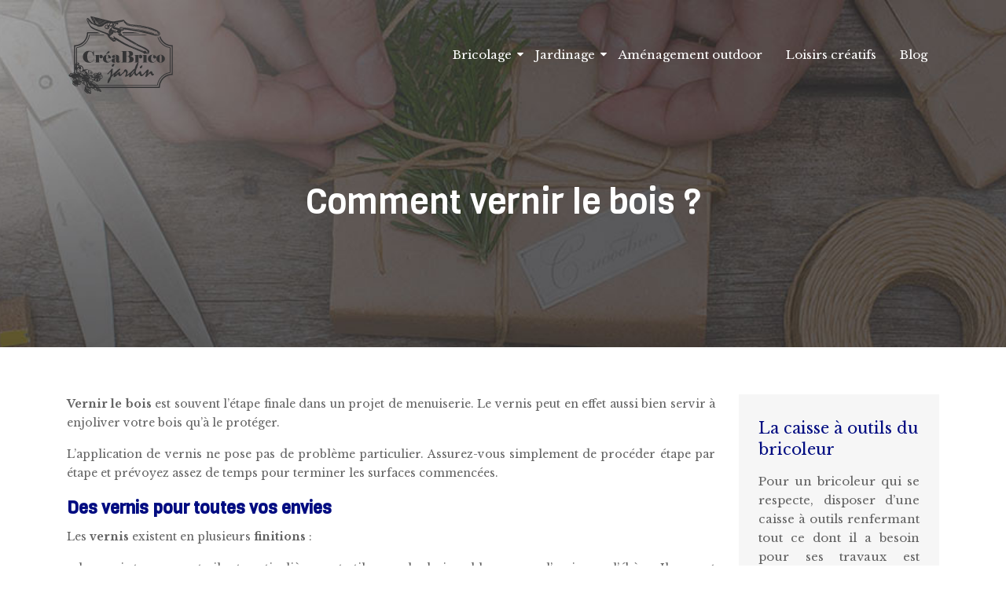

--- FILE ---
content_type: text/html; charset=UTF-8
request_url: https://www.creabricojardin.fr/comment-vernir-le-bois/
body_size: 8462
content:
<!DOCTYPE html>
<html>
<head lang="fr-FR">
<meta charset="UTF-8">
<meta name="viewport" content="width=device-width">
<link rel="shortcut icon" href="https://www.creabricojardin.fr/wp-content/uploads/2018/07/favicon-1.png" /><link val="be-snowpark" ver="v 3.18.4" />
<meta name='robots' content='max-image-preview:large' />
<link rel='dns-prefetch' href='//stackpath.bootstrapcdn.com' />
<title></title><meta name="description" content=""><link rel="alternate" title="oEmbed (JSON)" type="application/json+oembed" href="https://www.creabricojardin.fr/wp-json/oembed/1.0/embed?url=https%3A%2F%2Fwww.creabricojardin.fr%2Fcomment-vernir-le-bois%2F" />
<link rel="alternate" title="oEmbed (XML)" type="text/xml+oembed" href="https://www.creabricojardin.fr/wp-json/oembed/1.0/embed?url=https%3A%2F%2Fwww.creabricojardin.fr%2Fcomment-vernir-le-bois%2F&#038;format=xml" />
<style id='wp-img-auto-sizes-contain-inline-css' type='text/css'>
img:is([sizes=auto i],[sizes^="auto," i]){contain-intrinsic-size:3000px 1500px}
/*# sourceURL=wp-img-auto-sizes-contain-inline-css */
</style>
<style id='wp-block-library-inline-css' type='text/css'>
:root{--wp-block-synced-color:#7a00df;--wp-block-synced-color--rgb:122,0,223;--wp-bound-block-color:var(--wp-block-synced-color);--wp-editor-canvas-background:#ddd;--wp-admin-theme-color:#007cba;--wp-admin-theme-color--rgb:0,124,186;--wp-admin-theme-color-darker-10:#006ba1;--wp-admin-theme-color-darker-10--rgb:0,107,160.5;--wp-admin-theme-color-darker-20:#005a87;--wp-admin-theme-color-darker-20--rgb:0,90,135;--wp-admin-border-width-focus:2px}@media (min-resolution:192dpi){:root{--wp-admin-border-width-focus:1.5px}}.wp-element-button{cursor:pointer}:root .has-very-light-gray-background-color{background-color:#eee}:root .has-very-dark-gray-background-color{background-color:#313131}:root .has-very-light-gray-color{color:#eee}:root .has-very-dark-gray-color{color:#313131}:root .has-vivid-green-cyan-to-vivid-cyan-blue-gradient-background{background:linear-gradient(135deg,#00d084,#0693e3)}:root .has-purple-crush-gradient-background{background:linear-gradient(135deg,#34e2e4,#4721fb 50%,#ab1dfe)}:root .has-hazy-dawn-gradient-background{background:linear-gradient(135deg,#faaca8,#dad0ec)}:root .has-subdued-olive-gradient-background{background:linear-gradient(135deg,#fafae1,#67a671)}:root .has-atomic-cream-gradient-background{background:linear-gradient(135deg,#fdd79a,#004a59)}:root .has-nightshade-gradient-background{background:linear-gradient(135deg,#330968,#31cdcf)}:root .has-midnight-gradient-background{background:linear-gradient(135deg,#020381,#2874fc)}:root{--wp--preset--font-size--normal:16px;--wp--preset--font-size--huge:42px}.has-regular-font-size{font-size:1em}.has-larger-font-size{font-size:2.625em}.has-normal-font-size{font-size:var(--wp--preset--font-size--normal)}.has-huge-font-size{font-size:var(--wp--preset--font-size--huge)}.has-text-align-center{text-align:center}.has-text-align-left{text-align:left}.has-text-align-right{text-align:right}.has-fit-text{white-space:nowrap!important}#end-resizable-editor-section{display:none}.aligncenter{clear:both}.items-justified-left{justify-content:flex-start}.items-justified-center{justify-content:center}.items-justified-right{justify-content:flex-end}.items-justified-space-between{justify-content:space-between}.screen-reader-text{border:0;clip-path:inset(50%);height:1px;margin:-1px;overflow:hidden;padding:0;position:absolute;width:1px;word-wrap:normal!important}.screen-reader-text:focus{background-color:#ddd;clip-path:none;color:#444;display:block;font-size:1em;height:auto;left:5px;line-height:normal;padding:15px 23px 14px;text-decoration:none;top:5px;width:auto;z-index:100000}html :where(.has-border-color){border-style:solid}html :where([style*=border-top-color]){border-top-style:solid}html :where([style*=border-right-color]){border-right-style:solid}html :where([style*=border-bottom-color]){border-bottom-style:solid}html :where([style*=border-left-color]){border-left-style:solid}html :where([style*=border-width]){border-style:solid}html :where([style*=border-top-width]){border-top-style:solid}html :where([style*=border-right-width]){border-right-style:solid}html :where([style*=border-bottom-width]){border-bottom-style:solid}html :where([style*=border-left-width]){border-left-style:solid}html :where(img[class*=wp-image-]){height:auto;max-width:100%}:where(figure){margin:0 0 1em}html :where(.is-position-sticky){--wp-admin--admin-bar--position-offset:var(--wp-admin--admin-bar--height,0px)}@media screen and (max-width:600px){html :where(.is-position-sticky){--wp-admin--admin-bar--position-offset:0px}}

/*# sourceURL=wp-block-library-inline-css */
</style><style id='global-styles-inline-css' type='text/css'>
:root{--wp--preset--aspect-ratio--square: 1;--wp--preset--aspect-ratio--4-3: 4/3;--wp--preset--aspect-ratio--3-4: 3/4;--wp--preset--aspect-ratio--3-2: 3/2;--wp--preset--aspect-ratio--2-3: 2/3;--wp--preset--aspect-ratio--16-9: 16/9;--wp--preset--aspect-ratio--9-16: 9/16;--wp--preset--color--black: #000000;--wp--preset--color--cyan-bluish-gray: #abb8c3;--wp--preset--color--white: #ffffff;--wp--preset--color--pale-pink: #f78da7;--wp--preset--color--vivid-red: #cf2e2e;--wp--preset--color--luminous-vivid-orange: #ff6900;--wp--preset--color--luminous-vivid-amber: #fcb900;--wp--preset--color--light-green-cyan: #7bdcb5;--wp--preset--color--vivid-green-cyan: #00d084;--wp--preset--color--pale-cyan-blue: #8ed1fc;--wp--preset--color--vivid-cyan-blue: #0693e3;--wp--preset--color--vivid-purple: #9b51e0;--wp--preset--gradient--vivid-cyan-blue-to-vivid-purple: linear-gradient(135deg,rgb(6,147,227) 0%,rgb(155,81,224) 100%);--wp--preset--gradient--light-green-cyan-to-vivid-green-cyan: linear-gradient(135deg,rgb(122,220,180) 0%,rgb(0,208,130) 100%);--wp--preset--gradient--luminous-vivid-amber-to-luminous-vivid-orange: linear-gradient(135deg,rgb(252,185,0) 0%,rgb(255,105,0) 100%);--wp--preset--gradient--luminous-vivid-orange-to-vivid-red: linear-gradient(135deg,rgb(255,105,0) 0%,rgb(207,46,46) 100%);--wp--preset--gradient--very-light-gray-to-cyan-bluish-gray: linear-gradient(135deg,rgb(238,238,238) 0%,rgb(169,184,195) 100%);--wp--preset--gradient--cool-to-warm-spectrum: linear-gradient(135deg,rgb(74,234,220) 0%,rgb(151,120,209) 20%,rgb(207,42,186) 40%,rgb(238,44,130) 60%,rgb(251,105,98) 80%,rgb(254,248,76) 100%);--wp--preset--gradient--blush-light-purple: linear-gradient(135deg,rgb(255,206,236) 0%,rgb(152,150,240) 100%);--wp--preset--gradient--blush-bordeaux: linear-gradient(135deg,rgb(254,205,165) 0%,rgb(254,45,45) 50%,rgb(107,0,62) 100%);--wp--preset--gradient--luminous-dusk: linear-gradient(135deg,rgb(255,203,112) 0%,rgb(199,81,192) 50%,rgb(65,88,208) 100%);--wp--preset--gradient--pale-ocean: linear-gradient(135deg,rgb(255,245,203) 0%,rgb(182,227,212) 50%,rgb(51,167,181) 100%);--wp--preset--gradient--electric-grass: linear-gradient(135deg,rgb(202,248,128) 0%,rgb(113,206,126) 100%);--wp--preset--gradient--midnight: linear-gradient(135deg,rgb(2,3,129) 0%,rgb(40,116,252) 100%);--wp--preset--font-size--small: 13px;--wp--preset--font-size--medium: 20px;--wp--preset--font-size--large: 36px;--wp--preset--font-size--x-large: 42px;--wp--preset--spacing--20: 0.44rem;--wp--preset--spacing--30: 0.67rem;--wp--preset--spacing--40: 1rem;--wp--preset--spacing--50: 1.5rem;--wp--preset--spacing--60: 2.25rem;--wp--preset--spacing--70: 3.38rem;--wp--preset--spacing--80: 5.06rem;--wp--preset--shadow--natural: 6px 6px 9px rgba(0, 0, 0, 0.2);--wp--preset--shadow--deep: 12px 12px 50px rgba(0, 0, 0, 0.4);--wp--preset--shadow--sharp: 6px 6px 0px rgba(0, 0, 0, 0.2);--wp--preset--shadow--outlined: 6px 6px 0px -3px rgb(255, 255, 255), 6px 6px rgb(0, 0, 0);--wp--preset--shadow--crisp: 6px 6px 0px rgb(0, 0, 0);}:where(.is-layout-flex){gap: 0.5em;}:where(.is-layout-grid){gap: 0.5em;}body .is-layout-flex{display: flex;}.is-layout-flex{flex-wrap: wrap;align-items: center;}.is-layout-flex > :is(*, div){margin: 0;}body .is-layout-grid{display: grid;}.is-layout-grid > :is(*, div){margin: 0;}:where(.wp-block-columns.is-layout-flex){gap: 2em;}:where(.wp-block-columns.is-layout-grid){gap: 2em;}:where(.wp-block-post-template.is-layout-flex){gap: 1.25em;}:where(.wp-block-post-template.is-layout-grid){gap: 1.25em;}.has-black-color{color: var(--wp--preset--color--black) !important;}.has-cyan-bluish-gray-color{color: var(--wp--preset--color--cyan-bluish-gray) !important;}.has-white-color{color: var(--wp--preset--color--white) !important;}.has-pale-pink-color{color: var(--wp--preset--color--pale-pink) !important;}.has-vivid-red-color{color: var(--wp--preset--color--vivid-red) !important;}.has-luminous-vivid-orange-color{color: var(--wp--preset--color--luminous-vivid-orange) !important;}.has-luminous-vivid-amber-color{color: var(--wp--preset--color--luminous-vivid-amber) !important;}.has-light-green-cyan-color{color: var(--wp--preset--color--light-green-cyan) !important;}.has-vivid-green-cyan-color{color: var(--wp--preset--color--vivid-green-cyan) !important;}.has-pale-cyan-blue-color{color: var(--wp--preset--color--pale-cyan-blue) !important;}.has-vivid-cyan-blue-color{color: var(--wp--preset--color--vivid-cyan-blue) !important;}.has-vivid-purple-color{color: var(--wp--preset--color--vivid-purple) !important;}.has-black-background-color{background-color: var(--wp--preset--color--black) !important;}.has-cyan-bluish-gray-background-color{background-color: var(--wp--preset--color--cyan-bluish-gray) !important;}.has-white-background-color{background-color: var(--wp--preset--color--white) !important;}.has-pale-pink-background-color{background-color: var(--wp--preset--color--pale-pink) !important;}.has-vivid-red-background-color{background-color: var(--wp--preset--color--vivid-red) !important;}.has-luminous-vivid-orange-background-color{background-color: var(--wp--preset--color--luminous-vivid-orange) !important;}.has-luminous-vivid-amber-background-color{background-color: var(--wp--preset--color--luminous-vivid-amber) !important;}.has-light-green-cyan-background-color{background-color: var(--wp--preset--color--light-green-cyan) !important;}.has-vivid-green-cyan-background-color{background-color: var(--wp--preset--color--vivid-green-cyan) !important;}.has-pale-cyan-blue-background-color{background-color: var(--wp--preset--color--pale-cyan-blue) !important;}.has-vivid-cyan-blue-background-color{background-color: var(--wp--preset--color--vivid-cyan-blue) !important;}.has-vivid-purple-background-color{background-color: var(--wp--preset--color--vivid-purple) !important;}.has-black-border-color{border-color: var(--wp--preset--color--black) !important;}.has-cyan-bluish-gray-border-color{border-color: var(--wp--preset--color--cyan-bluish-gray) !important;}.has-white-border-color{border-color: var(--wp--preset--color--white) !important;}.has-pale-pink-border-color{border-color: var(--wp--preset--color--pale-pink) !important;}.has-vivid-red-border-color{border-color: var(--wp--preset--color--vivid-red) !important;}.has-luminous-vivid-orange-border-color{border-color: var(--wp--preset--color--luminous-vivid-orange) !important;}.has-luminous-vivid-amber-border-color{border-color: var(--wp--preset--color--luminous-vivid-amber) !important;}.has-light-green-cyan-border-color{border-color: var(--wp--preset--color--light-green-cyan) !important;}.has-vivid-green-cyan-border-color{border-color: var(--wp--preset--color--vivid-green-cyan) !important;}.has-pale-cyan-blue-border-color{border-color: var(--wp--preset--color--pale-cyan-blue) !important;}.has-vivid-cyan-blue-border-color{border-color: var(--wp--preset--color--vivid-cyan-blue) !important;}.has-vivid-purple-border-color{border-color: var(--wp--preset--color--vivid-purple) !important;}.has-vivid-cyan-blue-to-vivid-purple-gradient-background{background: var(--wp--preset--gradient--vivid-cyan-blue-to-vivid-purple) !important;}.has-light-green-cyan-to-vivid-green-cyan-gradient-background{background: var(--wp--preset--gradient--light-green-cyan-to-vivid-green-cyan) !important;}.has-luminous-vivid-amber-to-luminous-vivid-orange-gradient-background{background: var(--wp--preset--gradient--luminous-vivid-amber-to-luminous-vivid-orange) !important;}.has-luminous-vivid-orange-to-vivid-red-gradient-background{background: var(--wp--preset--gradient--luminous-vivid-orange-to-vivid-red) !important;}.has-very-light-gray-to-cyan-bluish-gray-gradient-background{background: var(--wp--preset--gradient--very-light-gray-to-cyan-bluish-gray) !important;}.has-cool-to-warm-spectrum-gradient-background{background: var(--wp--preset--gradient--cool-to-warm-spectrum) !important;}.has-blush-light-purple-gradient-background{background: var(--wp--preset--gradient--blush-light-purple) !important;}.has-blush-bordeaux-gradient-background{background: var(--wp--preset--gradient--blush-bordeaux) !important;}.has-luminous-dusk-gradient-background{background: var(--wp--preset--gradient--luminous-dusk) !important;}.has-pale-ocean-gradient-background{background: var(--wp--preset--gradient--pale-ocean) !important;}.has-electric-grass-gradient-background{background: var(--wp--preset--gradient--electric-grass) !important;}.has-midnight-gradient-background{background: var(--wp--preset--gradient--midnight) !important;}.has-small-font-size{font-size: var(--wp--preset--font-size--small) !important;}.has-medium-font-size{font-size: var(--wp--preset--font-size--medium) !important;}.has-large-font-size{font-size: var(--wp--preset--font-size--large) !important;}.has-x-large-font-size{font-size: var(--wp--preset--font-size--x-large) !important;}
/*# sourceURL=global-styles-inline-css */
</style>

<style id='classic-theme-styles-inline-css' type='text/css'>
/*! This file is auto-generated */
.wp-block-button__link{color:#fff;background-color:#32373c;border-radius:9999px;box-shadow:none;text-decoration:none;padding:calc(.667em + 2px) calc(1.333em + 2px);font-size:1.125em}.wp-block-file__button{background:#32373c;color:#fff;text-decoration:none}
/*# sourceURL=/wp-includes/css/classic-themes.min.css */
</style>
<link rel='stylesheet' id='default-css' href='https://www.creabricojardin.fr/wp-content/themes/factory-templates-3/style.css?ver=c6c5d0dc109665884a0ed23a58df95e0' type='text/css' media='all' />
<link rel='stylesheet' id='bootstrap4-css' href='https://www.creabricojardin.fr/wp-content/themes/factory-templates-3/css/bootstrap4/bootstrap.min.css?ver=c6c5d0dc109665884a0ed23a58df95e0' type='text/css' media='all' />
<link rel='stylesheet' id='font-awesome-css' href='https://stackpath.bootstrapcdn.com/font-awesome/4.7.0/css/font-awesome.min.css?ver=c6c5d0dc109665884a0ed23a58df95e0' type='text/css' media='all' />
<link rel='stylesheet' id='aos-css' href='https://www.creabricojardin.fr/wp-content/themes/factory-templates-3/css/aos.css?ver=c6c5d0dc109665884a0ed23a58df95e0' type='text/css' media='all' />
<link rel='stylesheet' id='global-css' href='https://www.creabricojardin.fr/wp-content/themes/factory-templates-3/css/global.css?ver=c6c5d0dc109665884a0ed23a58df95e0' type='text/css' media='all' />
<link rel='stylesheet' id='style-css' href='https://www.creabricojardin.fr/wp-content/themes/factory-templates-3/css/template.css?ver=c6c5d0dc109665884a0ed23a58df95e0' type='text/css' media='all' />
<script type="text/javascript" src="https://www.creabricojardin.fr/wp-content/themes/factory-templates-3/js/jquery.min.js?ver=c6c5d0dc109665884a0ed23a58df95e0" id="jquery-js"></script>
<link rel="https://api.w.org/" href="https://www.creabricojardin.fr/wp-json/" /><link rel="alternate" title="JSON" type="application/json" href="https://www.creabricojardin.fr/wp-json/wp/v2/posts/398" /><link rel="EditURI" type="application/rsd+xml" title="RSD" href="https://www.creabricojardin.fr/xmlrpc.php?rsd" />
<link rel="canonical" href="https://www.creabricojardin.fr/comment-vernir-le-bois/" />
<link rel='shortlink' href='https://www.creabricojardin.fr/?p=398' />
<meta name="google-site-verification" content="BpoKJZgftn-Tf5CMfMeMSPAZvlf6IZ-qi89lo6LRORg" />
<meta name="google-site-verification" content="BPeR4OY9_6Or7ymeo_Ot3Y_TEddhi_lYK4k9KP7_imQ" />
<meta name="verify" content="688715e4001ae-5kWZjC8a" /><style type="text/css">
  
.default_color_background,.menu-bars{background-color : #6fa543 }
.default_color_text,a,h1 span,h2 span,h3 span,h4 span,h5 span,h6 span{color :#6fa543 }
.navigation li a,.navigation li.disabled,.navigation li.active a,.owl-dots .owl-dot.active span,.owl-dots .owl-dot:hover span{background-color: #6fa543;}
.block-spc{border-color:#6fa543}
.default_color_border{border-color : #6fa543 }
.fa-bars,.overlay-nav .close{color: #6fa543;}
nav li a:after{background-color: #6fa543;}
a{color : #18cf36 }
a:hover{color : #6fa543 }
.archive h2 a{color :#000c81}
body:not(.home) .main-menu{position: absolute;}
@media (max-width: 1199px){.main-menu{background-color:#000;}}
.sub-menu,.sliding-menu{background-color:#6fa543;}
.main-menu{box-shadow: none;-moz-box-shadow: none;-webkit-box-shadow: none;}
.main-menu.scrolling-down{-webkit-box-shadow: 0 2px 13px 0 rgba(0, 0, 0, .1);-moz-box-shadow: 0 2px 13px 0 rgba(0, 0, 0, .1);box-shadow: 0 2px 13px 0 rgba(0, 0, 0, .1);}   
nav li a{font-size:15px;}
nav li a{line-height:40px;}
nav li a{color:#fff!important;}
nav li:hover > a,.current-menu-item > a{color:#18cf36!important;}
.archive h1{color:#fff!important;}
.archive h1,.single h1{text-align:center!important;}
.single h1{color:#fff!important;}
.archive .readmore{background-color:#18cf36;}
.archive .readmore{color:#fff;}
.archive .readmore{padding:8px 20px;}
.subheader{padding:230px 0 150px}
.fixed-top{position:absolute;}  
footer{padding:80px 0 50px}
footer #back_to_top{background-color:#18cf36;}
footer #back_to_top i{color:#fff;}
footer #back_to_top {padding:6px 12px;}
.single h2{font-size:22px!important}    
.single h3{font-size:18px!important}    
.single h4{font-size:15px!important}    
.single h5{font-size:15px!important}    
.single h6{font-size:15px!important}    
@media(max-width: 1024px){.main-menu.scrolling-down{position: fixed !important;}}
.menu-item-has-children::after { color: #fff;}
.sub-menu {max-width: initial;}
footer{color:#fff;}
footer .footer-widget {
    font-size: 20px;
    color: #fff;
    margin-bottom: 20px;
}
.service_top .content h3{font-size: 22px;}</style>
</head>
<body class="wp-singular post-template-default single single-post postid-398 single-format-standard wp-theme-factory-templates-3 catid-7 " style="">	
<div class="normal-menu menu-to-right main-menu fixed-top">	
<div class="container">

<nav class="navbar navbar-expand-xl pl-0 pr-0">

<a id="logo" href="https://www.creabricojardin.fr">
<img class="logo-main" src="https://www.creabricojardin.fr/wp-content/uploads/2018/07/creabricojardin-3.png" alt="logo">
</a>
	


<button class="navbar-toggler" type="button" data-toggle="collapse" data-target="#navbarsExample06" aria-controls="navbarsExample06" aria-expanded="false" aria-label="Toggle navigation">
<span class="navbar-toggler-icon">
<div class="menu_btn">	
<div class="menu-bars"></div>
<div class="menu-bars"></div>
<div class="menu-bars"></div>
</div>
</span>
</button> 
<div class="collapse navbar-collapse" id="navbarsExample06">
<ul id="main-menu" class="navbar-nav ml-auto"><li id="menu-item-354" class="menu-item menu-item-type-taxonomy menu-item-object-category menu-item-has-children"><a href="https://www.creabricojardin.fr/bricolage/">Bricolage</a>
<ul class="sub-menu">
	<li id="menu-item-364" class="menu-item menu-item-type-taxonomy menu-item-object-category"><a href="https://www.creabricojardin.fr/revetements-sols-et-murs/">Revêtements : sols et murs</a></li>
	<li id="menu-item-361" class="menu-item menu-item-type-taxonomy menu-item-object-category current-post-ancestor current-menu-parent current-post-parent"><a href="https://www.creabricojardin.fr/menuiserie-bois/">Menuiserie / Bois</a></li>
	<li id="menu-item-360" class="menu-item menu-item-type-taxonomy menu-item-object-category"><a href="https://www.creabricojardin.fr/electricite/">Electricité</a></li>
	<li id="menu-item-363" class="menu-item menu-item-type-taxonomy menu-item-object-category"><a href="https://www.creabricojardin.fr/plomberie/">Plomberie</a></li>
	<li id="menu-item-1634" class="menu-item menu-item-type-taxonomy menu-item-object-category"><a href="https://www.creabricojardin.fr/outillage-bricolage/">Outillage bricolage</a></li>
</ul>
</li>
<li id="menu-item-257" class="menu-item menu-item-type-taxonomy menu-item-object-category menu-item-has-children"><a href="https://www.creabricojardin.fr/jardinage/">Jardinage</a>
<ul class="sub-menu">
	<li id="menu-item-781" class="menu-item menu-item-type-taxonomy menu-item-object-category"><a href="https://www.creabricojardin.fr/arbres-arbustes/">Arbres / Arbustes</a></li>
	<li id="menu-item-956" class="menu-item menu-item-type-taxonomy menu-item-object-category"><a href="https://www.creabricojardin.fr/fleurs-plantes-vertes/">Fleurs / Plantes vertes</a></li>
	<li id="menu-item-1071" class="menu-item menu-item-type-taxonomy menu-item-object-category"><a href="https://www.creabricojardin.fr/legumes-fruits-aromatiques/">Légumes / Fruits / Aromatiques</a></li>
	<li id="menu-item-911" class="menu-item menu-item-type-taxonomy menu-item-object-category"><a href="https://www.creabricojardin.fr/conseils-techniques-de-jardinage/">Conseils / Techniques de jardinage</a></li>
	<li id="menu-item-1630" class="menu-item menu-item-type-taxonomy menu-item-object-category"><a href="https://www.creabricojardin.fr/outilage-jardin/">Outillage jardin</a></li>
</ul>
</li>
<li id="menu-item-1794" class="menu-item menu-item-type-taxonomy menu-item-object-category"><a href="https://www.creabricojardin.fr/amenagement-outdoor/">Aménagement outdoor</a></li>
<li id="menu-item-356" class="menu-item menu-item-type-taxonomy menu-item-object-category"><a href="https://www.creabricojardin.fr/loisirs-creatifs/">Loisirs créatifs</a></li>
<li id="menu-item-362" class="menu-item menu-item-type-taxonomy menu-item-object-category"><a href="https://www.creabricojardin.fr/blog/">Blog</a></li>
</ul></div>
</nav>
</div>
</div>
<div class="main">
	<div class="subheader" style="background-position:top;background-image:url(https://www.creabricojardin.fr/wp-content/uploads/2018/07/img-cat-5.jpg);">
<div id="mask" style=""></div>	<div class="container"><h1 class="title">Comment vernir le bois ?</h1></div>
</div>
<div class="container">
<div class="row">
<div class="post-data col-md-9 col-lg-9 col-xs-12">
<div class="blog-post-content">
<p><strong>Vernir le bois</strong> est souvent l’étape finale dans un projet de menuiserie. Le vernis peut en effet aussi bien servir à enjoliver votre bois qu’à le protéger.</p>
<p>L’application de vernis ne pose pas de problème particulier. Assurez-vous simplement de procéder étape par étape et prévoyez assez de temps pour terminer les surfaces commencées.<span id="more-398"></span></p>
<h2><strong>Des vernis pour toutes vos envies</strong></h2>
<p>Les <strong>vernis</strong> existent en plusieurs<strong> finitions </strong>:</p>
<p>&#8211; le vernis transparent : il est particulièrement utile pour les bois nobles comme l’acajou ou l’ébène. Il permet de <strong>protéger votre bois</strong> tout en mettant en valeur sa qualité naturelle.</p>
<p>&#8211; le vernis mat, satiné ou brillant : comme leurs noms l’indiquent, ces vernis permettent d’apporter une finition particulière selon vos goûts.</p>
<p>&#8211; le vernis teinté : ils sont eux aussi transparents mais permettant d’uniformiser la teinte du bois et de lui donner un aspect et une coloration différente. C’est un vernis idéal pour donner un aspect noble à un bois standard.</p>
<p>&#8211; le vernis marin : c’est un vernis très brillant et très résistant.</p>
<h2><strong>Précautions à prendre en utilisant du vernis à bois</strong></h2>
<p>Se protéger toujours avec des gants.</p>
<p>Travailler dans une pièce propre et à l’abri des courants d’air : la poussière pourrait en effet abimer le <strong>vernis</strong> tant qu’il n’est pas totalement sec.</p>
<p>Laisser toujours tremper votre brosse dans le diluant à vernis afin d’éviter qu’elle ne devienne inutilisable.</p>
<p>Ne jamais vernir sur de l’aggloméré.</p>
<h2><strong>Vernir une surface en bois</strong></h2>
<p>Commencer par <a href="http://www.creabricojardin.fr/comment-decaper-le-bois/" target="_blank" rel="">poncer le bois</a> à l’aide d’un papier de verre fin.</p>
<p>Prendre ensuite une éponge humide pour nettoyer le bois et laissez-le sécher.</p>
<p>Diluer alors le vernis à l’aide d’un diluant compatible</p>
<p>En utilisant une brosse plate en soies, appliquer le vernis en suivant les veines du bois. Prendre garde à ne pas trop charger le pinceau en vernis.</p>
<p>Laisser alors sécher pendant une journée complète.<br />
Une fois le vernis solide, poncer encore une fois la pièce.<br />
Faire bien attention à utiliser le papier de verre très légèrement et d’une manière régulière sur la surface.<br />
Dépoussiérer ensuite avec une éponge humide et laisser sécher.</p>
<p>Passer alors la deuxième <strong>couche de verni</strong>s, de la même façon que la première. Attention, ne diluer pas votre vernis pour la deuxième couche.</p>
<p>Sans retremper la brosse dans le vernis, lisser le vernis de manière perpendiculaire aux <strong>veines du bois</strong>.<br />
Enfin, lisser le vernis cette fois-ci dans le sens des veines du bois.</p>
<p>Il ne vous reste plus qu’à attendre que le vernis sèche !</p>
<p>Si vous cherchez d’autres idées pour embellir votre meuble, consultez également notre fiche sur le <a href="http://www.creabricojardin.fr/comment-ceruser-facilement-le-bois/" target="_blank" rel="">cérusage du bois</a>.</p>






<div class="row nav-post-cat"><div class="col-6"><a href="https://www.creabricojardin.fr/quelles-precautions-faut-il-absolument-prendre-avant-d-effectuer-quelques-travaux-d-electricite-ou-de-menuiserie/"><i class="fa fa-arrow-left" aria-hidden="true"></i>Quelles précautions faut-il absolument prendre avant d&rsquo;effectuer quelques travaux d&rsquo;électricité ou de menuiserie ?</a></div><div class="col-6"><a href="https://www.creabricojardin.fr/comment-vernir-le-bois-guide-complet-pour-une-finition-parfaite/"><i class="fa fa-arrow-left" aria-hidden="true"></i>Comment vernir le bois ? guide complet pour une finition parfaite</a></div></div>
	
</div>


</div>
<div class="col-md-3 col-xs-12 col-lg-3">
<div class="sidebar">
<div class="widget-area">
<div class="widget_sidebar"><div class="sidebar-widget">La caisse à outils du bricoleur</div>			<div class="textwidget"><p>Pour un bricoleur qui se respecte, disposer d’une caisse à outils renfermant tout ce dont il a besoin pour ses travaux est capital. Son principal avantage est de permettre au bricoleur d’avoir à portée de main l’ensemble d’outils nécessaires dans un seul endroit. Elle doit inclure des tournevis, une pince, une clé à molette, un marteau…</p>
</div>
		</div><div class="widget_sidebar"><div class="sidebar-widget">Avantages du potager dans un jardin</div>			<div class="textwidget"><p>Posséder son propre potager dans son jardin offre de multiples avantages. En effet, vous économisez de l’argent en évitant d’acheter des légumes nécessaires à la préparation de vos repas quotidiens. Des fruits et des légumes à portée de main qu’il suffit de cueillir. Enfin, vous avez la garantie de manger des légumes et des fruits sains sans pesticide ou avec des faibles teneurs.</p>
</div>
		</div><div class="widget_sidebar"><div class="sidebar-widget">Personnaliser une fête</div>			<div class="textwidget"><p>Pour apporter une touche personnelle à une fête et instaurer une ambiance conviviale, l’idéal et de réaliser une décoration personnalisée. Que ce soit pour une fête d’anniversaire, de mariage ou de baptême, la décoration pourra être personnalisée avec des accessoires soit réalisés entièrement par vous soit achetés et personnalisés. L’objectif étant de rompre avec une décoration classique et épater vos invités par une décoration spéciale qui confère à l’événement une saveur spéciale.</p>
</div>
		</div>



<style>
	.nav-post-cat .col-6 i{
		display: inline-block;
		position: absolute;
	}
	.nav-post-cat .col-6 a{
		position: relative;
	}
	.nav-post-cat .col-6:nth-child(1) a{
		padding-left: 18px;
		float: left;
	}
	.nav-post-cat .col-6:nth-child(1) i{
		left: 0;
	}
	.nav-post-cat .col-6:nth-child(2) a{
		padding-right: 18px;
		float: right;
	}
	.nav-post-cat .col-6:nth-child(2) i{
		transform: rotate(180deg);
		right: 0;
	}
	.nav-post-cat .col-6:nth-child(2){
		text-align: right;
	}
</style>




</div>
</div>
</div>
<script type="text/javascript">
$(document).ready(function() {
$( ".blog-post-content img" ).on( "click", function() {
var url_img = $(this).attr('src');
$('.img-fullscreen').html("<div><img src='"+url_img+"'></div>");
$('.img-fullscreen').fadeIn();
});
$('.img-fullscreen').on( "click", function() {
$(this).empty();
$('.img-fullscreen').hide();
});
});
</script>
</div>
  


</div>
</div>


<footer  style="background-color:#6FA543">
<div class="container widgets">
<div class="row">
<div class="col-md-3 col-xs-12">
<div class="widget_footer"><div class="footer-widget">Aménagement de jardin</div>			<div class="textwidget"><p>L’aménagement de jardin est nécessaire pour optimiser l’espace extérieur dans une maison. On peut ainsi prévoir un espace pour les plantes, un autre pour une piscine ou un abri de jardin…l’essentiel que cela soit étudié et fait dans les règles de l’art.</p>
</div>
		</div></div>
<div class="col-md-3 col-xs-12">
<div class="widget_footer"><div class="footer-widget">Création de jardin</div>			<div class="textwidget"><p>Pour créer votre jardin, l’erreur à ne pas commettre est de négliger les travaux de terrassement. Il faut creuser le sol pour l’aérer et permettre aux futures plantes de pousser d’une manière optimale. Pour un aménagement réussi, faire appel à un professionnel est recommandé.</p>
</div>
		</div></div>
<div class="col-md-3 col-xs-12">
<div class="widget_footer"><div class="footer-widget">Bricolage et sécurité</div>			<div class="textwidget"><p>Lorsque vous vous apprêtez à réaliser des travaux de bricolage, pensez à votre sécurité. Il est primordial de couper le courant électrique pour les travaux d’électricité. Pour des travaux en hauteur, n’utilisez que des dispositifs prévus pour ce genre de situation comme un escabeau…</p>
</div>
		</div></div>
<div class="col-md-3 col-xs-12">
<div class="widget_footer"><div class="footer-widget">Loisirs créatifs</div>			<div class="textwidget"><p>Lors de l’organisation d’une fête, vous pouvez joindre l’utile à l’agréable en réalisant vous-même les invitations. Vous pourrez aussi créer des cadeaux symboliques que les invités garderont comme souvenir. Le but est qu’ils passent un bon moment et se souviennent de cet événement marquant.</p>
</div>
		</div></div>
</div>
</div>
<div class="to-top " id=""><a id='back_to_top'><i class='fa fa-angle-up' aria-hidden='true'></i></a></div></footer>

<script type="speculationrules">
{"prefetch":[{"source":"document","where":{"and":[{"href_matches":"/*"},{"not":{"href_matches":["/wp-*.php","/wp-admin/*","/wp-content/uploads/*","/wp-content/*","/wp-content/plugins/*","/wp-content/themes/factory-templates-3/*","/*\\?(.+)"]}},{"not":{"selector_matches":"a[rel~=\"nofollow\"]"}},{"not":{"selector_matches":".no-prefetch, .no-prefetch a"}}]},"eagerness":"conservative"}]}
</script>
<p class="text-center" style="margin-bottom: 0px"><a href="/plan-du-site/">Plan du site</a></p><script type="text/javascript" src="https://www.creabricojardin.fr/wp-content/themes/factory-templates-3/js/bootstrap.min.js" id="bootstrap4-js"></script>
<script type="text/javascript" src="https://www.creabricojardin.fr/wp-content/themes/factory-templates-3/js/aos.js" id="aos-js"></script>
<script type="text/javascript" src="https://www.creabricojardin.fr/wp-content/themes/factory-templates-3/js/rellax.min.js" id="rellax-js"></script>
<script type="text/javascript" src="https://www.creabricojardin.fr/wp-content/themes/factory-templates-3/js/default_script.js" id="default_script-js"></script>



<script type="text/javascript">
jQuery('.remove-margin-bottom').parent(".so-panel").css("margin-bottom","0px");

let calcScrollValue = () => {
  let scrollProgress = document.getElementById("progress");
  let progressValue = document.getElementById("back_to_top");
  let pos = document.documentElement.scrollTop;
  let calcHeight = document.documentElement.scrollHeight - document.documentElement.clientHeight;
  let scrollValue = Math.round((pos * 100) / calcHeight);
  if (pos > 500) {
    progressValue.style.display = "grid";
  } else {
    progressValue.style.display = "none";
  }
  scrollProgress.addEventListener("click", () => {
    document.documentElement.scrollTop = 0;
  });
  scrollProgress.style.background = `conic-gradient( ${scrollValue}%, #fff ${scrollValue}%)`;
};
window.onscroll = calcScrollValue;
window.onload = calcScrollValue;



</script>

<script type="text/javascript">
AOS.init({
  once: true,
});
</script>

<div class="img-fullscreen"></div>

 

</body>
</html>   